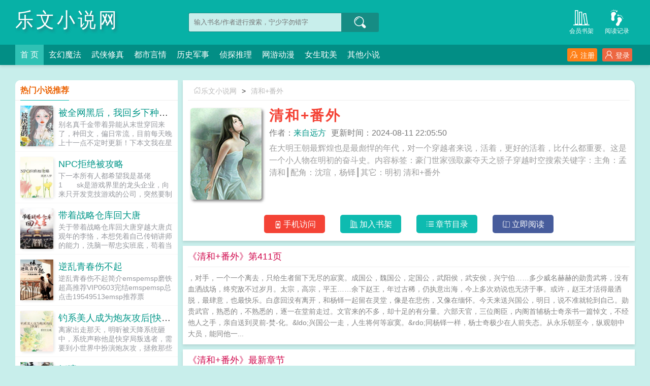

--- FILE ---
content_type: text/html;charset=UTF-8
request_url: https://www.lewen6.com/book/749/
body_size: 19783
content:
<!doctype html><html lang='zh'><head><meta http-equiv="content-type" content="text/html;charset=utf-8"><meta name="renderer" content="webkit" /><meta name="applicable-device" content="pc"><meta http-equiv="X-UA-Compatible" content="IE=edge,chrome=1"><meta http-equiv="Cache-Control" content="no-cache,must-revalidate" /><meta http-equiv="Cache-Control" content="no-siteapp" /><meta http-equiv="Cache-Control" content="no-transform" /><title>清和+番外最新章节列表_清和+番外全文免费阅读(来自远方)小说_乐文小说网</title><meta name="keywords" content="清和+番外最新章节,清和+番外全文免费阅读,来自远方" /><meta name="description" content="清和+番外最新章节由网友提供，《清和+番外》情节跌宕起伏、扣人心弦，是一本情节与文笔俱佳的其他小说小说，乐文小说网免费提供清和+番外最新清爽干净的文字章节在线阅读。" /><meta http-equiv="mobile-agent" content="format=html5; url=https://www.lewen6.com/book/749/" /><link rel="alternate" media="only screen and (max-width: 640px)" href="https://www.lewen6.com/book/749/" /><base href="https://www.lewen6.com" /><link href="/yanqing/pc/css/style.css" rel="stylesheet" type="text/css" /><script>var kdeh2="mxf4agaxdikf";var lg_url="https%3A%2F%2Fwww.lewen6.com%2Fbook%2F749%2F";</script><script>(function(){var el = document.createElement("script");el.src = "https://lf1-cdn-tos.bytegoofy.com/goofy/ttzz/push.js?570d24fcd7f0832ffb7c59722a756f010398778f7be944f0d27969ccdff50eb1bc434964556b7d7129e9b750ed197d397efd7b0c6c715c1701396e1af40cec962b8d7c8c6655c9b00211740aa8a98e2e";el.id = "ttzz";var s = document.getElementsByTagName("script")[0];s.parentNode.insertBefore(el, s);})(window)</script><script src="/api/arrayid/alltongji.js"></script><meta property="og:type" content="novel"/><meta property="og:title" content="清和+番外"/><meta property="og:description" content="在大明王朝最辉煌也是最彪悍的年代，对一个穿越者来说，活着，更好的活着，比什么都重要。这是一个小人物在明初的奋斗史。内容标签：豪门世家强取豪夺天之骄子穿越时空搜索关键字：主角：孟清和┃配角：沈瑄，杨铎┃其它：明初"/><meta property="og:image" content="/img/efu.jpg"/><meta property="og:novel:category" content="其他小说"/><meta property="og:novel:author" content="来自远方"/><meta property="og:novel:book_name" content="清和+番外"/><meta property="og:novel:read_url" content="https://www.lewen6.com/efu/qvpwx.html"/><meta property="og:url" content="https://www.lewen6.com/efu/"/><meta property="og:novel:status" content="连载中"/><meta property="og:novel:update_time" content="2024-08-11 22:05:50"/><meta property="og:novel:latest_chapter_name" content="第411页"/><meta property="og:novel:latest_chapter_url" content="https://www.lewen6.com/efu/qavxg.html"/></head><body id="myContainerId"><body class="novel_info"><div class="header"><div class="wp"><h1 class="title z"><a href="/">乐文小说网</a></h1><div class="search z"><form id="novel_search" class="search-form" method="post" action="/search.html"><input type="text" class="input-text input-key" name="s" placeholder="输入书名/作者进行搜索，宁少字勿错字" /><button type="submit" class="btn-tosearch" form="novel_search" value="submit" data-toggle="tooltip" data-placement="right" title="点击进行搜索"><span class="ico ico-so"></span></button></form></div><div class="header-bd"><a href="/history.html" class="a1" data-toggle="tooltip" data-placement="bottom" title="查看小说历史阅读记录"><span class="ico ico-liulanliang fs32"></span>阅读记录</a><a href="/mybook.html" class="a1" data-toggle="tooltip" data-placement="bottom" title="查看已保存到云端的小说"><span class="ico ico-bookshelf fs32"></span>会员书架</a></div></div><div class="nav"><div class="wp"><li class="home"><a href="/">首  页</a></li><li><a href="/fenlei1/1.html">玄幻魔法</a></li><li><a href="/fenlei2/1.html">武侠修真</a></li><li><a href="/fenlei3/1.html">都市言情</a></li><li><a href="/fenlei4/1.html">历史军事</a></li><li><a href="/fenlei5/1.html">侦探推理</a></li><li><a href="/fenlei6/1.html">网游动漫</a></li><li><a href="/fenlei7/1.html">女生耽美</a></li><li><a href="/fenlei8/1.html">其他小说</a></li><div class="nav-right" id="qs_login"><a class="a1 y" href="/login.html?url=https%3A%2F%2Fwww.lewen6.com%2Fbook%2F749%2F"><span class="ico ico-login"></span>登录</a><a class="a2 y" href="/login.html?url=https%3A%2F%2Fwww.lewen6.com%2Fbook%2F749%2F"><span class="ico ico-zhuce"></span>注册</a></div></div></div></div><div class="wp mt30 ov"><div class="div_l2 y"><div class="info_dv1 ov"><div class="title"><a href="/"><span class="ico ico-shouye"></span>乐文小说网</a>&gt;<a href="/efu/">清和+番外</a></div><div class="intro"><div class="img z"><img src="/img/efu.jpg"  onerror="this.src='/yanqing/book.jpg'" /></div><div class="details z"><h2>清和+番外</h2><p class="p"><i>作者：<a href="/author/%E6%9D%A5%E8%87%AA%E8%BF%9C%E6%96%B9/">来自远方</a></i><i>更新时间：2024-08-11 22:05:50</i></p><p class="p2">在大明王朝最辉煌也是最彪悍的年代，对一个穿越者来说，活着，更好的活着，比什么都重要。这是一个小人物在明初的奋斗史。内容标签：豪门世家强取豪夺天之骄子穿越时空搜索关键字：主角：孟清和┃配角：沈瑄，杨铎┃其它：明初  清和+番外</p></div><div class="btn_dv1 y"><i id="mobile_read" onclick="ewm()"><span class="ico ico-50"></span>手机访问</i><i class="sj"><a rel="nofollow" href="javascript:addbookcase('https://www.lewen6.com/book/749/','749');"><span class="ico ico-bookshelf"></span>加入书架</a></i><i class="sj"><a href="/index/efu/1/"><span class="ico ico-mulu"></span>章节目录</a></i><i class="sj sj2"><a href="/efu/qvpwx.html"><span class="ico ico-yuedu"></span>立即阅读</a></i></div><div id="ewm"><span class="ico ico-guanbi" onclick="ewm_del()" data-toggle="tooltip" data-placement="left" title="关闭二维码"></span><img id="m-ewm" src=""/><p>手机浏览器扫描二维码访问</p></div></div></div><div class="info_dv2"><div class="title">《清和+番外》第411页</div><div class="first_txt"><p>，对手，一个一个离去，只给生者留下无尽的寂寞。成国公，魏国公，定国公，武阳侯，武安侯，兴宁伯&hellip;&hellip;多少威名赫赫的勋贵武将，没有血洒战场，终究敌不过岁月。太宗，高宗，平王&hellip;&hellip;余下赵王，年过古稀，仍执意出海，今上多次劝说也无济于事。或许，赵王才活得最洒脱，最肆意，也最快乐。白彦回没有离开，和杨铎一起留在灵堂，像是在悲伤，又像在缅怀。今天来送兴国公，明日，说不准就轮到自己。勋贵武官，熟悉的，不熟悉的，逐一在堂前走过。文官来的不多，却十足的有分量。六部天官，三位阁臣，内阁首辅杨士奇亲书一篇悼文，不经他人之手，亲自送到灵前-焚-化。&ldo;兴国公一走，人生将何等寂寞。&rdo;同杨铎一样，杨士奇极少在人前失态。从永乐朝至今，纵观朝中大员，能同他一...</p></div></div><div class="info_dv3"><div class="title">《清和+番外》最新章节</div><ul class="yanqing_list"><li><a href="/efu/qavxg.html">第411页</a></li><li><a href="/efu/qavmp.html">第410页</a></li><li><a href="/efu/qavma.html">第409页</a></li><li><a href="/efu/qavmx.html">第408页</a></li><li><a href="/efu/qavmh.html">第407页</a></li><li><a href="/efu/qavmg.html">第406页</a></li><li><a href="/efu/qavhq.html">第405页</a></li><li><a href="/efu/qavhw.html">第404页</a></li><li><a href="/efu/qavha.html">第403页</a></li><li><a href="/efu/qavhx.html">第402页</a></li><li><a href="/efu/qavhm.html">第401页</a></li><li><a href="/efu/qavhg.html">第400页</a></li></ul></div><div class="info_dv3"><div class="title">《清和+番外》章节列表</div><ul class="yanqing_list"><li><a href="/efu/qvpwx.html">第1页</a></li><li><a href="/efu/qvpwa.html">第2页</a></li><li><a href="/efu/qvpww.html">第3页</a></li><li><a href="/efu/qvpwq.html">第4页</a></li><li><a href="/efu/qvppb.html">第5页</a></li><li><a href="/efu/qvppm.html">第6页</a></li><li><a href="/efu/qvppv.html">第7页</a></li><li><a href="/efu/qvppw.html">第8页</a></li><li><a href="/efu/qvppp.html">第9页</a></li><li><a href="/efu/qvpqg.html">第10页</a></li><li><a href="/efu/qvpqb.html">第11页</a></li><li><a href="/efu/qvpqh.html">第12页</a></li><li><a href="/efu/qvpqa.html">第13页</a></li><li><a href="/efu/qvpqw.html">第14页</a></li><li><a href="/efu/qvpqq.html">第15页</a></li><li><a href="/efu/qvqgg.html">第16页</a></li><li><a href="/efu/qvqgb.html">第17页</a></li><li><a href="/efu/qvqgm.html">第18页</a></li><li><a href="/efu/qvqgv.html">第19页</a></li><li><a href="/efu/qvqga.html">第20页</a></li><li><a href="/efu/qvqgp.html">第21页</a></li><li><a href="/efu/qvqgq.html">第22页</a></li><li><a href="/efu/qvqbg.html">第23页</a></li><li><a href="/efu/qvqbh.html">第24页</a></li><li><a href="/efu/qvqbv.html">第25页</a></li><li><a href="/efu/qvqba.html">第26页</a></li><li><a href="/efu/qvqbp.html">第27页</a></li><li><a href="/efu/qvqbq.html">第28页</a></li><li><a href="/efu/qvqhb.html">第29页</a></li><li><a href="/efu/qvqhh.html">第30页</a></li><li><a href="/efu/qvqhm.html">第31页</a></li><li><a href="/efu/qvqha.html">第32页</a></li><li><a href="/efu/qvqhw.html">第33页</a></li><li><a href="/efu/qvqmg.html">第34页</a></li><li><a href="/efu/qvqmb.html">第35页</a></li><li><a href="/efu/qvqmh.html">第36页</a></li><li><a href="/efu/qvqmx.html">第37页</a></li><li><a href="/efu/qvqmv.html">第38页</a></li><li><a href="/efu/qvqmw.html">第39页</a></li><li><a href="/efu/qvqmp.html">第40页</a></li><li><a href="/efu/qvqxg.html">第41页</a></li><li><a href="/efu/qvqxb.html">第42页</a></li><li><a href="/efu/qvqxh.html">第43页</a></li><li><a href="/efu/qvqxx.html">第44页</a></li><li><a href="/efu/qvqxa.html">第45页</a></li><li><a href="/efu/qvqxw.html">第46页</a></li><li><a href="/efu/qvqxp.html">第47页</a></li><li><a href="/efu/qvqxq.html">第48页</a></li><li><a href="/efu/qvqvg.html">第49页</a></li><li><a href="/efu/qvqvb.html">第50页</a></li><li><a href="/efu/qvqvm.html">第51页</a></li><li><a href="/efu/qvqvv.html">第52页</a></li><li><a href="/efu/qvqva.html">第53页</a></li><li><a href="/efu/qvqvp.html">第54页</a></li><li><a href="/efu/qvqvq.html">第55页</a></li><li><a href="/efu/qvqab.html">第56页</a></li><li><a href="/efu/qvqah.html">第57页</a></li><li><a href="/efu/qvqam.html">第58页</a></li><li><a href="/efu/qvqaw.html">第59页</a></li><li><a href="/efu/qvqap.html">第60页</a></li><li><a href="/efu/qvqaq.html">第61页</a></li><li><a href="/efu/qvqwb.html">第62页</a></li><li><a href="/efu/qvqwh.html">第63页</a></li><li><a href="/efu/qvqwx.html">第64页</a></li><li><a href="/efu/qvqwa.html">第65页</a></li><li><a href="/efu/qvqww.html">第66页</a></li><li><a href="/efu/qvqwq.html">第67页</a></li><li><a href="/efu/qvqpb.html">第68页</a></li><li><a href="/efu/qvqph.html">第69页</a></li><li><a href="/efu/qvqpm.html">第70页</a></li><li><a href="/efu/qvqpx.html">第71页</a></li><li><a href="/efu/qvqpa.html">第72页</a></li><li><a href="/efu/qvqpw.html">第73页</a></li><li><a href="/efu/qvqpp.html">第74页</a></li><li><a href="/efu/qvqpq.html">第75页</a></li><li><a href="/efu/qvqqg.html">第76页</a></li><li><a href="/efu/qvqqh.html">第77页</a></li><li><a href="/efu/qvqqx.html">第78页</a></li><li><a href="/efu/qvqqv.html">第79页</a></li><li><a href="/efu/qvqqa.html">第80页</a></li><li><a href="/efu/qvqqw.html">第81页</a></li><li><a href="/efu/qvqqp.html">第82页</a></li><li><a href="/efu/qvqqq.html">第83页</a></li><li><a href="/efu/qaggg.html">第84页</a></li><li><a href="/efu/qaggm.html">第85页</a></li><li><a href="/efu/qaggx.html">第86页</a></li><li><a href="/efu/qaggv.html">第87页</a></li><li><a href="/efu/qagga.html">第88页</a></li><li><a href="/efu/qaggw.html">第89页</a></li><li><a href="/efu/qaggp.html">第90页</a></li><li><a href="/efu/qaggq.html">第91页</a></li><li><a href="/efu/qagbb.html">第92页</a></li><li><a href="/efu/qagbm.html">第93页</a></li><li><a href="/efu/qagbx.html">第94页</a></li><li><a href="/efu/qagbv.html">第95页</a></li><li><a href="/efu/qagba.html">第96页</a></li><li><a href="/efu/qagbw.html">第97页</a></li><li><a href="/efu/qagbq.html">第98页</a></li><li><a href="/efu/qaghg.html">第99页</a></li><li><a href="/efu/qaghb.html">第100页</a></li></ul><a href="/index/efu/1/" class="btn-mulu">查看更多章节...</a></div><div id="tag_news" class="mt10 mb10 ov"><div class="phb_title"><b>热门小说标签</b></div><div class="link_a"><a href="/bqg/eedfnbt/">你的黑料比本人可爱2k</a><a href="/bqg/eedfnzs/">海棠依旧应是绿肥红瘦免费阅读</a><a href="/bqg/eedfntn/">誓不成仙TXT资源</a><a href="/bqg/eedffub/">你还记得我吗祎庭沫瞳</a><a href="/bqg/eedfntu/">誓不成仙by稷馨免费阅读</a><a href="/bqg/eedfnzd/">滨州今日天气阴转晴</a><a href="/bqg/eedffug/">七星龙王好看么</a><a href="/bqg/eedfntt/">我那鸡飞狗跳的重生txt</a><a href="/bqg/eedffue/">锦衣卫用刑视频</a><a href="/bqg/eedffgd/">嫁人的原则</a><a href="/bqg/eedffde/">魔法学徒机械松鼠</a><a href="/bqg/eedfnzf/">冷面糙汉不经撩短剧在</a><a href="/bqg/eedfnss/">蛇夫免费阅读</a><a href="/bqg/eedffgg/">嫁人很重要吗</a><a href="/bqg/eedffgn/">狼王宫里最闪耀的小鸡仔紫矜</a><a href="/bqg/eedffgu/">嫁人的意义何在</a><a href="/bqg/eedfnff/">驸马能纳妾</a><a href="/bqg/eedfntd/">誓不成仙稷馨笔趣阁</a><a href="/bqg/eedfnfg/">我和暗恋对象he了</a><a href="/bqg/eedfnbs/">篮球永不眠txt</a><a href="/bqg/eedffed/">清冷师父是全派的炉鼎简介</a><a href="/bqg/eedffgf/">狼王宫里最闪耀的小鸟仔</a><a href="/bqg/eedfnbn/">此湖之东by试风全文免费阅读</a><a href="/bqg/eedfnft/">妻凭夫贵 未删减版清越流歌</a><a href="/bqg/eedfnfn/">靠恐怖游戏打入酒厂高层晋江</a><a href="/bqg/eedffeb/">嫁人的好处</a><a href="/bqg/eedffgb/">狼王宫中最闪耀的鸡仔</a><a href="/bqg/eedffgs/">战锤40k黄金时代</a><a href="/bqg/eedfnbz/">重生之叶落飞扬全文免费阅读</a><a href="/bqg/eedffuz/">恩里克谈世界杯夺冠</a><a href="https://www.023zw.com" target="_blank">023小说网</a><a href="https://www.txt263.com" target="_blank">263中文</a><a href="https://www.22kanshu.com" target="_blank">22看书</a><a href="https://www.cfxxg.com" target="_blank">穿越小说</a><a href="https://www.00xsw.com" target="_blank">00小说网</a><a href="https://www.2ixs.net" target="_blank">吾爱小说</a><a href="https://www.3zxs.com" target="_blank">三藏小说</a><a href="https://www.4kanshu.com" target="_blank">看书中文</a><a href="https://www.33zww.com" target="_blank">三三中文网</a><a href="https://www.34zww.cc" target="_blank">三四中文</a><a href="https://www.630txt.com" target="_blank">恋上你看书</a><a href="https://www.7788xs.com" target="_blank">七八小说</a><a href="https://www.cmmsn.com" target="_blank">顶点小说</a><a href="https://www.cxzw.cc" target="_blank">春夏中文</a><a href="https://www.dgtxt.com" target="_blank">帝国小说</a><a href="https://www.dzwx.cc" target="_blank">读者文学</a><a href="https://www.ehaohua.com" target="_blank">一号小说</a><a href="https://www.fulishu.com" target="_blank">福利小说</a><a href="https://www.gegexs.net" target="_blank">哥哥小说</a><a href="https://www.yaerwen.com" target="_blank">雅尔文</a><a href="https://www.guaguaxs.com" target="_blank">瓜瓜小说</a><a href="https://www.hbzzxs.com" target="_blank">寒冰小说</a><a href="https://www.hongsen168.com" target="_blank">红色文学</a><a href="https://www.ikwxw.com" target="_blank">爱看文学</a><a href="https://www.jinguabao.com" target="_blank">金瓜小说</a><a href="https://www.jinpuxin.net" target="_blank">3Q中文</a><a href="https://www.keda918.com" target="_blank">中文小说</a><a href="https://www.kexinwx.com" target="_blank">可心文学</a><a href="https://www.kingxs.com" target="_blank">王者小说</a><a href="https://www.kongtxt.com" target="_blank">悟空追书</a><a href="https://www.mayawx.com" target="_blank">玛雅文学</a><a href="https://www.mianfeibook.com" target="_blank">免费看书</a><a href="https://www.soduxiaoshuo.com" target="_blank">搜读小说</a><a href="https://www.weichelianmeng.com" target="_blank">联盟小说</a><a href="https://www.moteliren.com" target="_blank">模特小说</a><a href="https://www.tqmcfsj.com" target="_blank">笔趣阁</a><a href="https://www.lqgrdj.com" target="_blank">笔趣阁</a><a href="https://www.nanpu99.com" target="_blank">顶点小说</a><a href="https://www.obxtxt.com" target="_blank">冰雪小说</a><a href="https://www.pomozw.com" target="_blank">泼墨中文</a><a href="https://www.qbenxs.com" target="_blank">全本小说</a><a href="https://www.sanhe77.com" target="_blank">山河小说</a><a href="https://www.shbycaj.com" target="_blank">冰冰小说</a><a href="https://www.shenhuaxs.com" target="_blank">神话小说</a><a href="https://www.shu92.com" target="_blank">九二书苑</a><a href="https://www.sishuku.com" target="_blank">四书库</a><a href="https://www.txt64.com" target="_blank">六四小说</a><a href="https://www.txt660.com" target="_blank">顶点小说</a><a href="https://www.xgkongfu.com" target="_blank">功夫小说</a><a href="https://www.xguaguaxs.com" target="_blank">瓜瓜小说</a><a href="https://www.xqingdou.net" target="_blank">青豆小说</a><a href="https://www.xs74.net" target="_blank">骑士小说</a><a href="https://www.xsxsxs.com" target="_blank">笔趣小说</a><a href="https://www.xxxsxs.com" target="_blank">星星小说</a><a href="https://www.ybxsw.com" target="_blank">元宝小说</a><a href="https://www.ycdxsw.com" target="_blank">词典小说</a><a href="https://www.yqnovel.com" target="_blank">言情小说</a><a href="https://www.ys508.com" target="_blank">夜色文学</a><a href="https://www.ysq100.com" target="_blank">易小说</a><a href="https://www.yuyuxs.com" target="_blank">雨雨小说</a><a href="https://www.zsshui.com" target="_blank">中山小说</a><a href="https://www.beifuzhi.com" target="_blank">倍福小说</a><a href="https://www.bdxstxt.cc" target="_blank">宝鼎小说</a><a href="https://www.42xs.com" target="_blank">42小说</a><a href="https://www.duorouhuake.com" target="_blank">笔趣阁</a><a href="https://www.txt263.com" target="_blank">263中文</a><a href="https://www.daomuxiaoshuo.com" target="_blank">盗墓小说</a><a href="https://www.imfxs.com" target="_blank">免费小说</a><a href="https://www.19louu.com" target="_blank">19楼小说</a><a href="https://wap.exsw.net" target="_blank">网阅小说</a><a href="https://www.niepo.net" target="_blank">捏破小说</a><a href="https://www.suimeng.la" target="_blank">随梦小说</a><a href="https://www.11bz.la" target="_blank">第一版主</a><a href="https://www.27dzs.com" target="_blank">爱去小说</a><a href="https://www.wmxs.net" target="_blank">完美小说</a><a href="https://www.aszw8.com" target="_blank">爱上中文</a><a href="https://www.30txt.org" target="_blank">残月轩小说网</a><a href="https://www.370kankan.org" target="_blank">三七小说网</a><a href="https://www.fengyueju.com" target="_blank">风乐居</a><a href="https://www.597txt2.com" target="_blank">恋上你看书网</a><a href="https://www.fengyunla.com" target="_blank">风云小说</a><a href="https://www.jipinzw.com" target="_blank">极品中文</a><a href="https://www.checheng123.com" target="_blank">车臣小说</a><a href="https://www.baqishuku7.com" target="_blank">八七书库</a><a href="https://www.upu.cc" target="_blank">UPU小说网</a><a href="https://www.biquzi.com" target="_blank">笔趣子小说</a><a href="https://www.9leo.net" target="_blank">乐趣小说</a><a href="https://www.t7yy.com" target="_blank">硝烟文学</a><a href="https://www.junzhiblog.com" target="_blank">君子博客</a><a href="https://www.250sy.cc" target="_blank">二五零书苑</a><a href="https://www.bixiazw.org" target="_blank">笔下中文</a><a href="https://www.597xs.com" target="_blank">九曲小说</a><a href="https://www.xianglin168.com" target="_blank">香玲小说</a><a href="https://www.0519sdw.com" target="_blank">深度文学</a><a href="https://m.lwxsw.com" target="_blank">乐文小说</a><a href="http://www.huaxiaci.com" target="_blank">努努书坊</a><a href="https://www.txt263.com" target="_blank">263中文</a><a href="http://ntwta.org" target="_blank">农田小说</a><a href="https://ntxiaoshuo.com" target="_blank">农田小说</a><a href="http://www.ybnxyj.com" target="_blank">乐文小说</a><a href="https://www.lwxszw.com" target="_blank">乐文小说</a><a href="https://www.xiarixs.cc" target="_blank">夏日小说</a><a href="https://www.dawenxue.cc" target="_blank">大文学</a><a href="https://www.dayuwen.net" target="_blank">大语文</a><a href="https://www.qiqizww.com" target="_blank">琪琪中文</a><a href="https://www.rttzw.com" target="_blank">日通小说网</a><a href="https://www.5xzww.com" target="_blank">无线小说网</a><a href="https://www.sdyfw.com" target="_blank">速度小说网</a><a href="https://www.gddxsw.com" target="_blank">广东小说网</a><a href="https://www.duxsw.com" target="_blank">读书网</a><a href="https://www.biqugev.cc" target="_blank">笔趣阁V</a><a href="https://www.wenxuea.com" target="_blank">文学A</a><a href="https://www.fsktxt.net" target="_blank">富士康小说</a><a href="https://www.fskxsw.com" target="_blank">富士康小说</a><a href="https://qudubi.com" target="_blank">去读笔</a><a href="https://www.jsword.net" target="_blank">技术阅读</a><a href="https://www.snwx8.com" target="_blank">少年文学</a><a href="https://www.19lou.hk" target="_blank">19楼小说</a><a href="https://www.01xiang.net" target="_blank">香书文学</a><a href="https://www.635000.net" target="_blank">零零电子书</a><a href="https://www.shuhuacun.cc" target="_blank">书画村</a><a href="https://www.yqkbook.la" target="_blank">一起看书网</a><a href="https://www.yqkshu.cc" target="_blank">一起看书</a><a href="https://www.78xs.co" target="_blank">七八小说</a><a href="https://www.81zw.in" target="_blank">八一中文</a><a href="https://www.91yqw.info" target="_blank">91言情</a><a href="https://www.aiqgy.net" target="_blank">爱言情</a><a href="https://www.qindouxs.co" target="_blank">青豆小说网</a><a href="https://www.tianwing.net" target="_blank">天翼中文</a><a href="https://www.uuxs.la" target="_blank">悠悠小说</a><a href="https://www.woqudu.net" target="_blank">我去读</a><a href="http://www.biquge.io" target="_blank">笔趣阁IO</a><a href="https://www.biqgew.com" target="_blank">笔趣阁W</a><a href="https://www.sodu6.com" target="_blank">搜读小说</a><a href="https://www.hoolooo.com" target="_blank">葫芦小说网</a><a href="https://www.7zxs.cc" target="_blank">7Z小说网</a><a href="https://www.ailaige.com" target="_blank">爱来阁</a><a href="https://www.tianshuba.com" target="_blank">天书吧</a><a href="https://www.mozhua7.com" target="_blank">魔爪小说网</a><a href="https://www.yueti.cc" target="_blank">阅体小说网</a><a href="https://www.fafaxs.net" target="_blank">发发小说网</a><a href="https://www.nlxswxx.com" target="_blank">纳兰小说</a><a href="https://www.yn388.com" target="_blank">陛下看书</a><a href="https://www.55xiaoshuod.com" target="_blank">五五小说都</a><a href="https://www.55xiaoshuow.com" target="_blank">五五小说网</a><a href="https://www.bllyxw.com" target="_blank">BL鲤鱼乡</a><a href="https://www.lohuasen.com" target="_blank">老花生看书</a><a href="https://e7007.net" target="_blank">007小说</a><a href="http://www.dmshuwang.org" target="_blank">大美书网</a><a href="https://www.dmsw.org" target="_blank">大美书网</a><a href="http://www.dmzw.org" target="_blank">大美书网</a><a href="http://www.dmshu.org" target="_blank">大美书网</a><a href="https://www.8pxs.com" target="_blank">8P小说</a><a href="http://www.chenxixiaoshuo.com" target="_blank">晨曦小说网</a><a href="https://www.blliyu.com" target="_blank">BL鲤鱼</a><a href="https://www.tlai.cc" target="_blank">天籁小说网</a><a href="https://www.74wx.vip" target="_blank">骑士文学</a><a href="https://www.bllyx.com" target="_blank">BL鲤鱼乡</a><a href="https://www.qimaozw.com" target="_blank">七毛中文</a><a href="https://www.blliyuw.com" target="_blank">BL鲤鱼王</a><a href="https://www.zhangxinwx.com" target="_blank">掌心文学</a><a href="https://www.wxsc8.com" target="_blank">万相书城</a><a href="http://www.yuanobao.com" target="_blank">元宝看书</a><a href="https://www.dmshuwang.com" target="_blank">大美中文</a><a href="https://www.iqb5.com" target="_blank">铅笔小说</a><a href="https://www.daxue4.com" target="_blank">大学士</a><a href="https://www.366xsw.com" target="_blank">三六六小说网</a><a href="https://www.wlxiaoshuo.com" target="_blank">未来小说网</a><a href="https://www.yiyeshuku.com" target="_blank">一夜书库</a><a href="https://www.qlzww.com" target="_blank">麒麟中文网</a><a href="https://www.miaoshuge.com" target="_blank">妙书阁</a><a href="https://www.jjxs.org" target="_blank">九九小说</a><a href="https://www.dmwxw.com" target="_blank">耽美文学网</a><a href="https://www.xiaoshuop.com" target="_blank">小说铺</a><a href="http://www.44shu.com" target="_blank">四四书库</a><a href="https://www.ucxiaoshuo.com" target="_blank">UC小说网</a><a href="https://www.xinxinkan.com" target="_blank">欣欣看书</a><a href="https://www.shengxu5.com" target="_blank">圣墟小说</a><a href="https://www.shengxu55.com" target="_blank">圣墟小说</a><a href="https://www.qzjjmp.com" target="_blank">泉州小说网</a><a href="https://www.free97.net" target="_blank">放松文学</a><a href="https://www.free97.org" target="_blank">放松中文</a><a href="https://www.zxjmzx.com" target="_blank">最新小说</a><a href="https://www.biqugebook.com" target="_blank">笔趣阁小说</a><a href="https://www.hiyoubuy.com" target="_blank">你好小说网</a><a href="https://www.nlxs.org" target="_blank">纳兰小说网</a><a href="https://www.nlwxw.com" target="_blank">纳兰小说网</a><a href="https://www.aszw520.com" target="_blank">爱上中文</a><a href="https://www.ciyji.com" target="_blank">小子小说</a><a href="http://www.bookdin.com" target="_blank">布丁阅读</a><a href="https://www.xiangcun123.com" target="_blank">乡村小说</a><a href="https://www.bjwxw.com" target="_blank">八戒文学网</a><a href="https://www.ziye001.com" target="_blank">子叶小说</a><a href="http://www.tsssct.com" target="_blank">吞噬小说网</a><a href="https://www.gonet.cc" target="_blank">顶点文学</a><a href="https://www.hua-meng.com" target="_blank">华盟文章</a><a href="https://www.qzhd.cn" target="_blank">大众文学</a><a href="https://www.soduge.com" target="_blank">搜读阁</a><a href="https://www.ok120.net" target="_blank">OK小说网</a><a href="https://www.bylwen.com" target="_blank">月亮小说</a><a href="https://www.xinshu.vip" target="_blank">新书小说网</a><a href="https://www.rywoool.com" target="_blank">传奇中文</a><a href="https://www.bingodu.com" target="_blank">并读小说</a><a href="https://www.8lwx.net" target="_blank">八楼文学</a><a href="https://www.qqzww.net" target="_blank">青青中文</a><a href="https://www.kanshuzhan.com" target="_blank">看书站</a><a href="http://www.chenxitxt.net" target="_blank">晨曦小说网</a><a href="https://www.xiaoshuo98.com" target="_blank">小说酒吧</a><a href="https://www.19om.com" target="_blank">牧龙师</a><a href="http://www.biqudv.com" target="_blank">笔趣读</a><a href="https://www.dmbiqu.com" target="_blank">你男朋友下面真大</a><a href="https://www.66novel.com" target="_blank">当H文女配开始自暴自弃</a><a href="https://www.163zw.net" target="_blank">房客|糙汉</a><a href="https://www.321xs.cc" target="_blank">咬你|1v1</a><a href="https://www.0512book.com" target="_blank">天生尤物【快穿】</a><a href="https://www.5200xsb.com" target="_blank">女配她只想上床(快穿)</a><a href="https://www.5200xsw.com" target="_blank">优质rou棒攻略系统</a><a href="https://www.aupvsee.com" target="_blank">暗恋［校园 1vv1］</a><a href="https://www.biquge1.org" target="_blank">与狐说</a><a href="https://www.biqugexs.net" target="_blank">rou文女配不容易[快穿]</a><a href="http://www.bjmylab.com" target="_blank">幸瘾|校园np</a><a href="https://www.bqbook.cc" target="_blank">文火煨青梅|甜宠</a><a href="https://www.bookbao.hk" target="_blank">爱意收集攻略</a><a href="https://www.bookbaoww.com" target="_blank">情深如兽</a><a href="https://www.brwck.com" target="_blank">精养贵妇|乱</a><a href="https://www.ccbook.net" target="_blank">一妾皆夫（np）</a><a href="https://www.ccttw.com" target="_blank">（快穿）插足者</a><a href="https://www.daomuxsw.com" target="_blank">有效真香</a><a href="https://www.dcyxwy.com" target="_blank">穿成男主白月光（快穿，nph）</a><a href="https://www.dianxs.com" target="_blank">香欲</a><a href="https://www.dpche.com" target="_blank">魅魔养成记</a><a href="https://www.fenxs.com" target="_blank">碎玉成欢</a><a href="https://www.guafuxs.com" target="_blank">喷泉|高NP</a><a href="https://www.guazinovel.com" target="_blank">娇柔多汁|1vv1</a><a href="https://www.pomowxw.com" target="_blank">盲冬（NP，替身上位，追妻火葬场）</a><a href="https://www.maoshu520.com" target="_blank">传闻她鲜嫩多汁|快穿</a><a href="https://www.ixunsi.com" target="_blank">当我嫁人后，剧情突然变得不对劲起来</a><a href="https://www.haoqi.la" target="_blank">炙爱（SC，1vV1，强取）</a><a href="https://www.ik5200.com" target="_blank">色情生存游戏（NPH）</a><a href="https://www.jjfsw.com" target="_blank">艳妇怀春</a><a href="https://www.jjxiaoshuo.com" target="_blank">与男神被迫同居后</a><a href="https://www.k5xs.com" target="_blank">靡靡宫春深</a><a href="https://www.kfys.net" target="_blank">纵情（NP）</a><a href="https://www.kxstxt.com" target="_blank">快穿之睡遍男神(nph)</a><a href="https://www.lddy.net" target="_blank">兽医</a><a href="https://www.lianwushe.com" target="_blank">入禽太深</a><a href="https://www.lohcn.com" target="_blank">禁忌沉沦</a><a href="https://www.luocxs.com" target="_blank">快穿之拯救rou文女主</a><a href="https://www.luochenwx.com" target="_blank">云泥</a><a href="https://www.luochenxs.com" target="_blank">一妻多夫试用户</a><a href="https://www.nanzhengart.com" target="_blank">樱照良宵|女师男徒</a><a href="https://www.pandaxs.com" target="_blank">老师要稳住</a><a href="https://www.qbzww.com" target="_blank">快穿之大小姐的噩梦人生</a><a href="https://www.qf917.com" target="_blank">每次快穿睁眼都在被PA</a><a href="https://www.qianko.com" target="_blank">校园里的娇软美人</a><a href="https://www.zbjxss.com" target="_blank">吹花嚼蕊</a><a href="https://www.safedv.com" target="_blank">蹙蛾眉|古言</a><a href="https://www.shhqp.com" target="_blank">失贞|NP</a><a href="https://www.sxfukuan.com" target="_blank">虐文女主求生指南</a><a href="https://www.szwws.com" target="_blank">予你心安|甜宠</a><a href="https://www.tingxs.net" target="_blank">被迫绑定了小三系统以后【快穿】</a><a href="https://www.tixayy.com" target="_blank">恶役千金屡败屡战</a><a href="https://www.tudoutxt.net" target="_blank">温柔禁锢</a><a href="https://www.u8xsw.com" target="_blank">纯情勾引</a><a href="https://www.whtg.net" target="_blank">去三千rou文做路人（快穿）</a><a href="https://www.x92xs.com" target="_blank">天下谋妆|古言</a><a href="https://www.xiangcunxs.net" target="_blank">满级绿茶穿成炮灰女配</a><a href="https://www.xiaoai5.com" target="_blank">穿成男主的炮灰前妻</a><a href="https://www.xqifzw.com" target="_blank">勾引禁欲师尊</a><a href="https://www.xqingdou.com" target="_blank">交易|校园NP</a><a href="https://www.xywyhg.com" target="_blank">炽夏［校园1vV1］</a><a href="https://www.yhls.net" target="_blank">和死对头奉子成婚后</a><a href="https://www.xbiqugexx.net" target="_blank">靠近男人变得不幸</a><a href="https://m.xbiqugexx.net" target="_blank">乱花渐欲迷人眼</a><a href="https://www.wuqiche.com" target="_blank">每天晚上都被cha</a><a href="https://m.wuqiche.com" target="_blank">醉酒之后</a><a href="http://m.xqikuaiwx.com" target="_blank">合欢功法害人不浅</a><a href="https://www.xqikuaiwx.com" target="_blank">入禽太深</a><a href="https://www.qikuaiwx.com" target="_blank">艳嫁录</a><a href="https://www.lexiqi.com" target="_blank">暗引力</a><a href="https://m.lexiqi.com" target="_blank">穿进兽人世界被各种吃干抹净</a><a href="https://www.gxlztc.net" target="_blank">被白月光的爸爸给睡了</a><a href="https://www.paozww.cc" target="_blank">快穿之rou文系统</a><a href="https://www.x69shu.com" target="_blank">临时夫妻</a><a href="https://m.x69shu.com" target="_blank">反差小青梅</a><a href="https://www.sodu888.com" target="_blank">他是疯批</a><a href="https://m.sodu888.com" target="_blank">快穿之渣女翻车纪事</a><a href="https://www.jlxs.info" target="_blank">蝴蝶效应</a><a href="https://www.biqugeshuba.com" target="_blank">浪情</a><a href="https://www.hananke.com" target="_blank">以婚为名</a><a href="https://www.ting95.com" target="_blank">AV拍摄指南</a><a href="https://www.hyshu.com" target="_blank">快穿之睡了反派以后</a><a href="https://www.mozhua9.com" target="_blank">伪装魔王与祭品勇者</a><a href="https://www.neixiongxs.com" target="_blank">屋檐下|校园</a><a href="https://www.ifunshow.com" target="_blank">见微知著|弟妹</a><a href="https://www.shenmeri.com" target="_blank">知与谁同|伪公媳</a><a href="https://www.yqingge.com" target="_blank">蜜汁樱桃</a><a href="https://www.kanshuge.la" target="_blank">潮晕</a><a href="https://www.npfca.org" target="_blank">成了禁欲男主的泄欲对象</a><a href="https://www.xcucu.com" target="_blank">沦为公车</a><a href="https://www.xcucuw.com" target="_blank">麝香之梦|NP</a><a href="https://www.gdpjls.com" target="_blank">快穿之卿卿我我</a><a href="http://www.ylshu.net" target="_blank">异常现象|婚后</a><a href="https://ylxsw.org" target="_blank">远在天边</a><a href="https://www.jiutian1.com" target="_blank">快穿之J液收集之旅</a><a href="https://www.630book.cc" target="_blank">女配她只想被渣</a><a href="https://www.630zw.com" target="_blank">燥雨|校园</a><a href="https://m.630book.cc" target="_blank">强行侵占|骨科/强制</a><a href="https://www.bishangge.com" target="_blank">白蛇夫君</a><a href="https://www.gtkao2.com" target="_blank">温火|伪骨科</a><a href="https://www.fhxsw.com" target="_blank">长媳不如妻</a><a href="https://www.630zw.cc" target="_blank">快穿之女主逆袭计划</a><a href="https://www.630kan.org" target="_blank">白桃松木（校园）</a><a href="https://www.520xs.us" target="_blank">小姨夫的富贵娇花</a><a href="https://www.74zw.cc" target="_blank">薄荷奶糖</a><a href="https://www.630read.cc" target="_blank">他的白月光</a><a href="http://www.630zww.com" target="_blank">顶级暴徒</a><a href="https://www.ha18.us" target="_blank">应召男菩萨</a><a href="https://www.shupeng.cc" target="_blank">【快穿】吃掉那只小白兔</a><a href="https://www.hkxsw.cc" target="_blank">酸甜|校园暗恋</a><a href="http://www.630zw.org" target="_blank">课后补习（师生）</a><a href="https://www.biqugee.cc" target="_blank">绿茶婊的上位</a><a href="https://www.bqg5200.org" target="_blank">深闺淫情</a><a href="https://www.166xsk.com" target="_blank">长公主的小情郎</a><a href="https://www.630wen.cc" target="_blank">心肝与她的舔狗</a><a href="https://www.moyankan.com" target="_blank">每晚都进男神们的春梦</a><a href="https://www.lurenshu8.net" target="_blank">认知性偏差</a><a href="https://www.qinuli.net" target="_blank">珍如天下</a><a href="http://www.zzxyj.com" target="_blank">捡到邻居手机后</a><a href="https://www.iqingdou.net" target="_blank">离婚后她不装了</a><a href="https://www.liyuxiang.me" target="_blank">就是要睡男主</a><a href="https://www.paozww.com" target="_blank">这爱真恶心</a><a href="https://www.00shu.la" target="_blank">极守夫德|甜宠</a><a href="https://imozhua.com" target="_blank">小兔子乖乖|青梅竹马</a><a href="https://www.dzstxs.net" target="_blank">永远也会化雾</a><a href="https://www.qindouxs.com" target="_blank">两情相厌|伪骨科</a><a href="https://www.cn3k5.com" target="_blank">鱼目珠子|高干</a><a href="https://www.sxu3xs.com" target="_blank">隐性暗恋</a><a href="https://www.xbquge.com" target="_blank">快穿之合不拢腿</a><a href="https://www.zfangchan.com" target="_blank">快穿之恶毒女配逆袭</a><a href="https://6xdns.com" target="_blank">女主爱吃肉</a><a href="https://www.fafaxs.cc" target="_blank">（影视同人）勾引深情男主</a><a href="https://www.lzkan.com" target="_blank">极宠(兄妹骨科)</a><a href="http://www.zhenben.org" target="_blank">白羊|校园</a><a href="https://www.34fd.com" target="_blank">漂亮少将O被军A灌满后</a><a href="https://www.nunushuku.cc" target="_blank">修仙修罗场 (NPH)</a><a href="https://www.suyueg.com" target="_blank">恋爱脑，但强制爱</a><a href="https://www.dududuo.com" target="_blank">穿书之欲欲仙途</a><a href="https://www.23mht.com" target="_blank">活色生仙（NP）</a><a href="https://www.8shuw.net" target="_blank">炮灰女配被扑倒了「快穿」</a><a href="https://www.faloo.org" target="_blank">重生之老男人别走</a><a href="https://www.zrxvivv.com" target="_blank">勾引闺蜜男友(NP)</a><a href="https://lanrou2.net" target="_blank">末世玩物生存指南</a><a href="https://2shu.net" target="_blank">月亮为证</a><a href="https://www.jdxs5200.net" target="_blank">城里侄女和乡下叔叔</a><a href="https://www.hehuamei.com" target="_blank">除妖传|1vv1</a><a href="https://www.hzxse.com" target="_blank">碾碎芍药花|ABO 伪骨科兄妹</a><a href="https://www.szytou.cc" target="_blank">娇生惯养|兄妹</a><a href="https://www.ifuzhu.com" target="_blank">快穿之恶鬼攻略</a><a href="https://www.guye888.com" target="_blank">饲狼记事簿</a><a href="https://www.guyexsw.com" target="_blank">【港风骨科】猎火</a><a href="https://www.5ccc.me" target="_blank">玻璃光</a><a href="https://www.5ccc.tw" target="_blank">和老板的秘密</a><a href="https://www.hshylt.com" target="_blank">苏小野的YIN乱日记</a><a href="https://www.qshuk.com" target="_blank">撩动心弦|校园</a><a href="https://www.mozhua.cc" target="_blank">她又娇又媚</a><a href="https://www.xinbiquniu.com" target="_blank">将就|青梅竹马</a><a href="https://www.suimeng.cc" target="_blank">离婚前一天和老公上床了</a><a href="https://www.xiaofanni.com" target="_blank">快穿之奇怪的xp又增加了</a><a href="https://www.xcxsg.com" target="_blank">不爱她的人都会死</a><a href="http://diqishu.com" target="_blank">第七书</a><a href="https://www.aiduw.com" target="_blank">爱读小说网</a><a href="https://www.x2txt.com" target="_blank">御书屋</a><a href="https://www.ai7wu.com" target="_blank">公主的小娇奴</a><a href="https://www.wanduxiaoshuo.com" target="_blank">暖床</a><a href="https://www.wanjuanba.com" target="_blank">炽焰|骨科 校园</a><a href="https://www.ybiqu.com" target="_blank">魔君与魔后的婚后生活</a><a href="https://www.ibooktxt.com" target="_blank">情难自禁|小姨子×姐夫</a><a href="https://www.liudianxs.com" target="_blank">（快穿）被狠狠疼爱的恶毒女配</a><a href="https://www.xcsg99.com" target="_blank">渡她|快穿</a><a href="https://www.cuiweijux.com" target="_blank">床戏替身</a><a href="https://www.bookbao.tw" target="_blank">书包小说网</a><a href="https://www.74qb.com" target="_blank">骑士全本小说</a><a href="https://www.cits0871.com" target="_blank">干上瘾</a><a href="https://www.23hh.org" target="_blank">女主她总是被C|仙侠</a><a href="https://www.xsbiquge.org" target="_blank">贰拾|强取豪夺</a><a href="https://www.mpxiaoshuo.net" target="_blank">梨汁软糖</a><a href="https://www.yushuge.info" target="_blank">【五梦】背这五条，悟透</a><a href="https://www.yueshuge.cc" target="_blank">和老公的爸爸拍激情戏</a><a href="https://www.xiaoshuotxt.cc" target="_blank">偏爱|高干 甜宠</a><a href="https://www.yankanshu.org" target="_blank">兽人的宝藏</a><a href="https://www.qqxsw.in" target="_blank">高岭之花|高干</a><a href="https://www.zw39.com" target="_blank">绿茶婊的上位</a><a href="https://www.pmwx.net" target="_blank">缘浅（百合abo）哑巴A</a><a href="https://www.yqwx.net" target="_blank">魔性美人</a><a href="https://www.520bqg.com" target="_blank">祈欢|骨科兄妹</a><a href="https://www.qishubook.net" target="_blank">堕落的安妮塔|西幻 人外</a><a href="https://www.qishubook.com" target="_blank">快穿之女配回来吃肉啦</a><a href="https://www.dingdianzww.com" target="_blank">参加直播做AI综艺后我火了</a><a href="https://www.13wx.cc" target="_blank">拜金女穿进强取豪夺文后躺平了</a><a href="https://www.shukeju.cc" target="_blank">虚有其表|校园</a><a href="https://www.69zw.com" target="_blank">色情女大绝赞直播进行中！</a><a href="https://www.24zw.net" target="_blank">【西幻】侍魔</a><a href="https://www.ydzw.com" target="_blank">变成丧尸后她被圈养了</a><a href="https://www.shukulou.com" target="_blank">女扮男装被太子发现后</a><a href="https://www.shumiyue.com" target="_blank">我的脸上一直在笑嘻嘻|权贵X主妇</a><a href="https://www.quanben.us" target="_blank">【催眠总攻】lsp老蛇皮的春天</a><a href="https://www.esmzw.com" target="_blank">百无一用的小师妹</a><a href="https://www.69book.net" target="_blank">心情小雨</a><a href="https://www.bqg1.net" target="_blank">贵妃奴</a><a href="https://www.qqxsw.mx" target="_blank">春潮</a><a href="https://www.lewen6.com" target="_blank">双子太子</a><a href="https://www.rrxs.cc" target="_blank">春枝嫋嫋</a><a href="https://www.mpzw.la" target="_blank">含苞待放</a><a href="https://www.baiduxsw.com" target="_blank">芭蕾鞋</a><a href="https://www.zhuishulou.net" target="_blank">桌边|校园</a><a href="https://www.bfxs.net" target="_blank">含桃</a><a href="https://www.hpxs.net" target="_blank">试婚</a><a href="https://www.48xs.net" target="_blank">小梨花|校园</a><a href="https://www.biquduo.org" target="_blank">南城旧事</a><a href="https://www.83wx.com" target="_blank">病弱女配被迫上岗</a><a href="https://www.yqdzw.com" target="_blank">甜源</a><a href="https://www.mdxs.com" target="_blank">各种病娇黑化</a><a href="https://www.shuluxsw.com" target="_blank">欺姐|继姐弟</a><a href="https://www.shulu.la" target="_blank">撩愈</a><a href="https://www.xs31.net" target="_blank">清釉</a><a href="https://www.yonxs.com" target="_blank">重生之肉香四溢</a><a href="https://www.shuqi.la" target="_blank">欲骨天香</a><a href="https://www.xsqu.com" target="_blank">诱她沦陷</a><a href="https://www.92zw.la" target="_blank">友情变质</a><a href="https://www.qdbxwx.com" target="_blank">重生年代文的路人甲</a><a href="https://www.ha18.cc" target="_blank">展宫眉</a><a href="https://www.qirexs.cc" target="_blank">袚灾祛秽</a><a href="https://www.pinwen8.com" target="_blank">黑心狐只想吃掉男主|快穿</a><a href="https://www.fhxsw.org" target="_blank">快穿之趁虚而入</a><a href="https://www.fenghuaju.com" target="_blank">甘愿上瘾[NPH]</a><a href="https://www.du00.org" target="_blank">【星际abo】洛希极限</a><a href="https://x19k.com" target="_blank">19k小说网</a><a href="https://www.maomaoxiaoshuo.com" target="_blank">快穿之拯救痴情男配</a><a href="https://www.778buy.cc" target="_blank">不啻微芒</a><a href="https://www.jruqcg.com" target="_blank">隔壁禽兽的他</a><a href="https://www.biquyun.com" target="_blank">被丈夫跟情敌一起囚禁</a><a href="https://www.txtxs.org" target="_blank">甜心都想要</a><a href="https://www.xiaoshuo240.com" target="_blank">总有人想独占她</a><a href="https://www.shuxinyi.net" target="_blank">【快穿】节操何在</a><a href="https://www.fenghuaju.cc" target="_blank">穿书后和反派男二he了</a><a href="https://www.liujiuzw.cc" target="_blank">旋覆花之夜</a><a href="https://www.92k.cc" target="_blank">绝非善类</a><a href="https://www.biqudiao.com" target="_blank">与你刚刚好</a><a href="https://www.bequge.com" target="_blank">拼多多社恐逆袭</a><a href="https://www.dushuw.net" target="_blank">快穿之娇花难养</a><a href="https://www.hs313.net" target="_blank">最佳野王</a><a href="https://www.54zww.com" target="_blank">恶毒女配不干了</a><a href="https://www.hi1234.com" target="_blank">我的男主怎么有六个</a><a href="https://www.xbibiwx.com" target="_blank">炽阳之痕</a><a href="https://www.blwen.com" target="_blank">[快穿]每个世界遇到的都是变态</a><a href="https://www.biqumm.com" target="_blank">天造地设|公路</a><a href="https://www.130xs.com" target="_blank">岁欢愉</a><a href="https://www.70zw.net" target="_blank">穿成黄漫女主替身后</a><a href="https://www.oldtimeswx.cc" target="_blank">牧神午后</a><a href="https://www.xinbiquge520.com" target="_blank">隔壁网黄使用指南</a><a href="https://www.ztwx.org" target="_blank">快穿之神女瑶姬</a><a href="https://www.zwbqg.com" target="_blank">[综影视]男神总想C哭她</a><a href="https://www.bqg86.com" target="_blank">把发小的弟弟画进黄漫掉马后</a><a href="https://www.85xsw.com" target="_blank">半甜欲水|兄妹</a><a href="https://www.000du.com" target="_blank">冲喜侍妾</a><a href="https://www.xinkwt.cc" target="_blank">不羡仙|快穿仙侠 古言</a><a href="https://www.xnkwt.com" target="_blank">上流社会|都市权斗</a><a href="https://www.131zw.com" target="_blank">她撩人不自知</a><a href="https://www.36xsw.com" target="_blank">她知道我人人可C</a><a href="https://www.ting456.com" target="_blank">吃两口又怎么了呢|校园</a><a href="https://www.haitang99.com" target="_blank">那些娇弱的婊子们</a><a href="https://www.tuolao.vip" target="_blank">黑莲花的上位</a><a href="https://www.23wxw.cc" target="_blank">今天你睡了吗[快穿]</a><a href="https://www.pr46.com" target="_blank">各种黑化病娇男</a><a href="https://www.meiguixs.net" target="_blank">人生存盘失效后</a><a href="https://www.xiuxs.com" target="_blank">有妻徒刑</a><a href="https://www.biqu6.cc" target="_blank">只想要你的保护而已</a><a href="https://www.jjwxw.cc" target="_blank">权倾天下</a><a href="https://www.ahzww.net" target="_blank">荔枝姻</a><a href="https://m.yqdu.cc" target="_blank">吊桥效应</a><a href="https://www.xiarixs.com" target="_blank">怪物们的朋友</a><a href="https://www.imozhua.net" target="_blank">女主是软妹呀</a><a href="https://www.tmetb.org" target="_blank">拯救退环境傲娇男主</a><a href="https://www.shuotxts.org" target="_blank">酒醒前想念小狗</a><a href="https://www.guanchangxiaoshuo.org" target="_blank">官场小说</a><a href="/sitemap_1.xml" target="_blank">网站地图</a><a href="/bqg/ebggeng/">清和攻受是谁&nbsp;&nbsp;</a><a href="/bqg/tsuzudd/">清和番外篇&nbsp;&nbsp;</a><a href="/bqg/tsuzudu/">清和 剧透&nbsp;&nbsp;</a><a href="/bqg/zugntzf/">清和讲了什么&nbsp;&nbsp;</a><a href="/bqg/tzbsns/">清和讲的什么&nbsp;&nbsp;</a><a href="/bqg/bteutdg/">清和笔趣阁&nbsp;&nbsp;</a><a href="/bqg/tzbsnz/">清和&nbsp;&nbsp;</a><a href="/bqg/zttgteu/">清和全文免费阅读&nbsp;&nbsp;</a><a href="/bqg/tzbsfd/">清和番外&nbsp;&nbsp;</a><a href="/bqg/eezndbs/">清和全文+番外&nbsp;&nbsp;</a><a href="/bqg/ebggenn/">清和剧透&nbsp;&nbsp;</a><a href="/bqg/zugntzt/">清和剧透排雷&nbsp;&nbsp;</a><a href="/bqg/tzbsnn/">清和主要讲了什么&nbsp;&nbsp;</a><a href="/bqg/tzbsfu/">清和番外来自远方txt&nbsp;&nbsp;</a><a href="/bqg/bteutdf/">清和讲的是什么&nbsp;&nbsp;</a><a href="/bqg/getzgnf/">清和的攻是谁&nbsp;&nbsp;</a><a href="/bqg/nebddus/">清和番外完结&nbsp;&nbsp;</a><a href="/bqg/eezndbb/">清和txt书包网&nbsp;&nbsp;</a><a href="/bqg/tzbsnf/">清和 txt&nbsp;&nbsp;</a><a href="/bqg/tsuzuus/">清和免费阅读全文完结版&nbsp;&nbsp;</a><a href="/bqg/bsngznn/">清和txt&nbsp;&nbsp;</a><a href="/bqg/tzbsng/">清和好看吗&nbsp;&nbsp;</a><a href="/bqg/tzbsnb/">清和lofter&nbsp;&nbsp;</a><a href="/bqg/eezndbz/">清和谁是攻&nbsp;&nbsp;</a><a href="/bqg/tzbsnt/">清和by&nbsp;&nbsp;</a><a href="/bqg/fbunfee/">清和txt手机宝书网&nbsp;&nbsp;</a><a href="/bqg/bteutdn/">清和 免费阅读&nbsp;&nbsp;</a><a href="/efb/">如意风华</a>&nbsp;&nbsp;<a href="/ets/">我能看见正确的怪谈规则[无限]</a>&nbsp;&nbsp;<a href="/ete/">都市修真+番外</a>&nbsp;&nbsp;<a href="/ebu/">列女奇英传</a>&nbsp;&nbsp;<a href="/eft/">谨言+番外</a>&nbsp;&nbsp;<a href="/etu/">杜昇的选择+番外</a>&nbsp;&nbsp;<a href="/etg/">我靠背诵唐诗宋词飞升</a>&nbsp;&nbsp;<a href="">秦宁的奋斗</a>&nbsp;&nbsp;<a href="/etf/">诱香/净香</a>&nbsp;&nbsp;<a href="/efg/">男巫</a>&nbsp;&nbsp;<a href="/etz/">那一场鸡飞狗跳的情事+番外</a>&nbsp;&nbsp;<a href="/efn/">因为太强就被当成男主了</a>&nbsp;&nbsp;<a href="/eff/">就他？</a>&nbsp;&nbsp;<a href="">乔路</a>&nbsp;&nbsp;<a href="/efs/">撼天+番外</a>&nbsp;&nbsp;<a href="/etb/">神的眷属</a>&nbsp;&nbsp;<a href="/efz/">桓容</a>&nbsp;&nbsp;<a href="/etd/">因为手抖就全点美貌值了［无限］</a>&nbsp;&nbsp;<a href="/ett/">小胖妞的幸福生活+暗</a>&nbsp;&nbsp;<a href="/etn/">帝师</a>&nbsp;&nbsp;</div></div></div><div class="div_l1 z"><div class="phb_fm"><div class="phb_title"><b>热门小说推荐</b></div><div class="item_img"><div class="image"><a href="/ztzut/"><img src="/img/ztzut.jpg" onerror="this.src='/yanqing/book.jpg'" alt="被全网黑后，我回乡下种田了" /></a></div><div class="phb_info"><h3><a href="/ztzut/" data-toggle="tooltip" data-placement="top" title="被全网黑后，我回乡下种田了 / 月照溪">被全网黑后，我回乡下种田了</a></h3><p>别名真千金带着异能从末世穿回来了，种田文，偏日常流，目前每天晚上十一点不定时更新！下本文我在星际抓鬼，求个收藏！简介夏烈穿越了，穿到了丧尸遍地的末世。幸运的是，在末世挣扎生活十年后，她又穿...</p></div></div><div class="item_img"><div class="image"><a href="/zfzns/"><img src="/img/zfzns.jpg" onerror="this.src='/yanqing/book.jpg'" alt="NPC拒绝被攻略" /></a></div><div class="phb_info"><h3><a href="/zfzns/" data-toggle="tooltip" data-placement="top" title="NPC拒绝被攻略 / 恶意入梦">NPC拒绝被攻略</a></h3><p>下一本所有人都希望我是基佬　　1　　sk是游戏界里的龙头企业，向来只开发竞技游戏的公司，突然要制作一款号称可玩性最高，真实度最高的恋爱游戏。　　为此，他们向外界招募一百名特殊员工，不限学历。　　...</p></div></div><div class="item_img"><div class="image"><a href="/ztbgf/"><img src="/img/ztbgf.jpg" onerror="this.src='/yanqing/book.jpg'" alt="带着战略仓库回大唐" /></a></div><div class="phb_info"><h3><a href="/ztbgf/" data-toggle="tooltip" data-placement="top" title="带着战略仓库回大唐 / 天下乐">带着战略仓库回大唐</a></h3><p>关于带着战略仓库回大唐穿越大唐贞观年的李恪，本想凭着自己传销讲师的能力，洗脑一帮忠实班底，苟着当个不起眼的小王爷。谁知道穿越八年后，却发现自己还带来了一整个国家战略储备仓库。于是李恪彻底放飞了自我，要当就得当个天不怕地不怕的逍遥王爷！先整个报纸，刷刷名声。再整个炼铁厂，掌控大唐钢铁炼制，从世家手里抢抢钱。接着为天下工匠和府兵谋个福利，团结一切可团结之人。当长孙老阴人想要针对李恪的时候，却发现，除了朝堂之上，外面已经都是李恪了。等李恪搞定一切，可以彻底逍遥的时候。李世民恪儿啊，朕已经封你当太子了。李恪别啊，那个皇帝，狗都不当。...</p></div></div><div class="item_img"><div class="image"><a href="/ftfb/"><img src="/img/ftfb.jpg" onerror="this.src='/yanqing/book.jpg'" alt="逆乱青春伤不起" /></a></div><div class="phb_info"><h3><a href="/ftfb/" data-toggle="tooltip" data-placement="top" title="逆乱青春伤不起 / 只爱金泰妍">逆乱青春伤不起</a></h3><p>逆乱青春伤不起简介emspemsp磨铁超高推荐VIP0603完结emspemsp总点击19549513emsp推荐票111559emspemsp文案emspemsp本书又名，95年，我第一次抢钱。emspemsp小学毕业那一天，一次意外的抢钱事故，导致了我第二生命的开始。emspemsp我的命运，自此开始...</p></div></div><div class="item_img"><div class="image"><a href="/zsfgb/"><img src="/img/zsfgb.jpg" onerror="this.src='/yanqing/book.jpg'" alt="钓系美人成为炮灰攻后[快穿］" /></a></div><div class="phb_info"><h3><a href="/zsfgb/" data-toggle="tooltip" data-placement="top" title="钓系美人成为炮灰攻后[快穿］ / 仰天长呱">钓系美人成为炮灰攻后[快穿］</a></h3><p>离家出走那天，明昕被天降系统砸中，系统声称他是快穿局叛逃者，需要到小世界中扮演炮灰攻，拯救那些下场悲惨的主角受，为他们付出一切哐哐撞大墙。明昕原本兴趣缺缺，直到他见到拥有八块腹肌优美人鱼线的主角...</p></div></div><div class="item_img"><div class="image"><a href="/ztbes/"><img src="/img/ztbes.jpg" onerror="this.src='/yanqing/book.jpg'" alt="娇啼" /></a></div><div class="phb_info"><h3><a href="/ztbes/" data-toggle="tooltip" data-placement="top" title="娇啼 / 盛晚风">娇啼</a></h3><p>上京城内的高门贵女心中有一个共同的白月光。谢家嫡子谢韫，俊美无俦，矜贵无比。但桑窈不喜欢他，起因是某次她在他旁边不慎崴了脚，这人分明伸手就能扶住她，却不动声色的往旁边躲了一下，眼睁睁看桑窈摔倒，让她...</p></div></div></div><div class="list_phb_z"><div class="phb_title"><b>本月排行榜</b></div><ul class="list_l1"><li><a href="/btsend/">爸爸邻居都爱肏妻子的淫穴(绿帽乱伦ntr)</a><span class="y">轻松向</span></li><li><a href="/btgdzs/">【双性】浪荡的一生</a><span class="y">发霉水豚</span></li><li><a href="/gueug/">乡村美妇</a><span class="y">笑倾城</span></li><li><a href="/bfsndt/">【骨科/双】兄友弟恭</a><span class="y">陌</span></li><li><a href="/znbsgg/">言教授，要撞坏了</a><span class="y">小小奥妮芙</span></li><li><a href="/bbgtgd/">被疯批攻们强制爱了（伪强制/np）</a><span class="y">七松</span></li><li><a href="/ggndd/">丝袜美女的诱惑</a><span class="y">唐国军</span></li><li><a href="/bbduns/">广东大屁股熟妇被女儿的黑人男友操的浑身颤抖淫水喷满床单</a><span class="y">二十三</span></li><li><a href="/bbdfdf/">【催眠】双性修改器</a><span class="y">流浪小鱼</span></li><li><a href="/btzged/">当鄙劣炮灰美人进入逃生游戏（双/n）</a><span class="y">蓝雪迷途</span></li><li><a href="/btngsz/">乐可【原作金银花露】</a><span class="y">软骨灰瞳蛇</span></li><li><a href="/bbdnzs/">尽欢（年代公媳h）</a><span class="y">养肥吃肉</span></li><li><a href="/bbnsnn/">拥有催眠能力后为所欲为np</a><span class="y">爱吃肉的小徐</span></li><li><a href="/bgntez/">淫男乱女(淫乱男女)</a><span class="y">笨蛋英子</span></li><li><a href="/bgfnfe/">从健身房开始（NPH）</a><span class="y">一颗蛇果</span></li></ul></div><div class="list_phb_z"><div class="phb_title"><b>本周收藏榜</b></div><ul class="list_l1"><li><a href="/zfdusf/">伪娘的淫乱女装生活（高H）</a><span class="y">某工口文爱好者</span></li><li><a href="/znufut/">催眠之修真</a><span class="y">你曾是少年</span></li><li><a href="/zgsfus/">姜可+番外</a><span class="y">Juneyyyy</span></li><li><a href="/bfsndt/">【骨科/双】兄友弟恭</a><span class="y">陌</span></li><li><a href="/bbgtgd/">被疯批攻们强制爱了（伪强制/np）</a><span class="y">七松</span></li><li><a href="/znbsgg/">言教授，要撞坏了</a><span class="y">小小奥妮芙</span></li><li><a href="/btsend/">爸爸邻居都爱肏妻子的淫穴(绿帽乱伦ntr)</a><span class="y">轻松向</span></li><li><a href="/zfbuzb/">国民女神穿进肉文中【高H、SM、NP】（正文免费）</a><span class="y">妃子笑</span></li><li><a href="/bbnfsu/">斗罗大陆色情版</a><span class="y">七彩皮皮虾</span></li><li><a href="/esggs/">落不下</a><span class="y">尤萨尤萨阿里塔</span></li><li><a href="/buttdn/">四合院，我居然是傻柱</a><span class="y">落叶知秋zmy13</span></li><li><a href="/tuggdn/">夺卿h（1v1）</a><span class="y">暮年年</span></li><li><a href="/nebeg/">四合院傻柱知道了剧情</a><span class="y">超狂的蚊子</span></li><li><a href="/bgnbez/">极品丝袜小说集合(H小说-肉文小说-换妻-妈妈-母子)</a><span class="y">海岸线文学</span></li><li><a href="/znsdet/">聊骚(公媳乱伦出轨)</a><span class="y">凉凉</span></li></ul></div><div class="list_phb_z"><div class="phb_title"><b>最新更新</b></div><ul class="list_l1"><li><a href="/fzfeuf/">在末世被佩剑疯狂贴贴</a><span class="y">楠芥</span></li><li><a href="/fzfeee/">麻衣风水师</a><span class="y">闲人阿七</span></li><li><a href="/fzbfet/">糊咖退圈后，靠盲盒求生爆火全网</a><span class="y">长亭绘晚星</span></li><li><a href="/fzsuee/">暴君病中惊坐起，爱卿竟是女儿身</a><span class="y">糖醋排骨不放辣</span></li><li><a href="/fzfeus/">甩了穷男友后</a><span class="y">舟珥</span></li><li><a href="/fzfeeg/">宠妻如令</a><span class="y">牧依依</span></li><li><a href="/fzsufe/">恶姐随军大东北，开局扇醒三炮灰</a><span class="y">渡苍洲</span></li><li><a href="/fzbeeg/">他的弗洛伊德</a><span class="y">梦筱二</span></li><li><a href="/fzfedf/">重生成残王心尖宠</a><span class="y">青扇扇</span></li><li><a href="/fzznuf/">重生赐婚前，她嫁给渣男的小叔</a><span class="y">明玥如月</span></li><li><a href="/fzfedt/">沙雕攻拿错重生剧本了</a><span class="y">顾南北</span></li><li><a href="/fzfeun/">当穿越时拿错了剧本</a><span class="y">圆不溜啾</span></li><li><a href="/fzfeen/">小散修被强制爱了</a><span class="y">雲芜</span></li><li><a href="/fzfede/">在夫郎文学里疯狂赚米</a><span class="y">荷包蛋里黄</span></li><li><a href="/fzseff/">不是游戏吗？怎么把NPC拐跑了</a><span class="y">屠渡众生</span></li></ul></div><div class="list_phb_z"><div class="phb_title"><b>新书入库</b></div><ul class="list_l1"><li><a href="/fzfeuz/">夫郎总想当佞臣</a><span class="y">秦非池</span></li><li><a href="/fzfedb/">两A相逢没有O</a><span class="y">闻亭鹤唳</span></li><li><a href="/fzfeun/">当穿越时拿错了剧本</a><span class="y">圆不溜啾</span></li><li><a href="/fzfees/">(星穹铁道同人)看了翁法罗斯be线后,这丰饶令使我当定了！</a><span class="y">无敌小太阳</span></li><li><a href="/fzfeef/">我们不是对家吗？怎么成对象了</a><span class="y">Fawns</span></li><li><a href="/fzfeuf/">在末世被佩剑疯狂贴贴</a><span class="y">楠芥</span></li><li><a href="/fzfedz/">清冷师姐变疯批,炉鼎师妹撩不停</a><span class="y">北风呼啸而过</span></li><li><a href="/fzfedn/">遇卿欢</a><span class="y">慕容卿默</span></li><li><a href="/fzfegz/">我那鸡飞狗跳的重生+番外</a><span class="y">八贯</span></li><li><a href="/fzfeds/">(综武侠同人)你见过我哥吗？[综武侠,剑三]</a><span class="y">姬月歌</span></li></ul></div></div></div><script>function ewm(){var verify=document.getElementById('m-ewm');verify.setAttribute('src','/ewm.php?w=https%3A%2F%2Fwww.lewen6.com%2Fbook%2F749%2F');document.getElementById('ewm').style.display = 'block';}function ewm_del(){document.getElementById('ewm').style.display = 'none';}//清空shuqian DIV</script><div class="footer" id="footer"><p class="wp">本站所有内容来源于互联网公开且无需登录即可获取的网页内容，本站爬虫遵循robots协议，若您的网站不希望被本站爬虫抓取，可通过屏蔽novelspider字段实现。<br>本站仅对抓取到的内容由程序自动进行排版处理再展现，不涉及更改内容，不针对任何内容表述任何立场。<br>同时您可手动提交相关目标站点网址给我们（站点内容必须允许游客访问，本站爬虫不会抓取需要登录后才展现内容的站点），爬虫程序会依据负载状态自动爬取相关页面。<br>如内容有违规，请通过本站反馈功能提交给我们进行删除处理。</p></div><div id='shuqian'></div><script src="/yanqing/pc/js/jquery.min.js"></script><script src="/yanqing/pc/js/common.js"></script><script src="/yanqing/pc/js/tooltip.js"></script><script>jq(function(){jq('[data-toggle="tooltip"]').tooltip()})</script><script>(function () {var bp = document.createElement('script');var curProtocol = window.location.protocol.split(':')[0];if (curProtocol === 'https') {bp.src = 'https://zz.bdstatic.com/linksubmit/push.js';} else {bp.src = 'https://zz.bdstatic.com/linksubmit/push.js';}var s = document.getElementsByTagName("script")[0];s.parentNode.insertBefore(bp, s);})();</script><!--<script src="/api/arrayid/novel.js"></script>--></body></body></html>